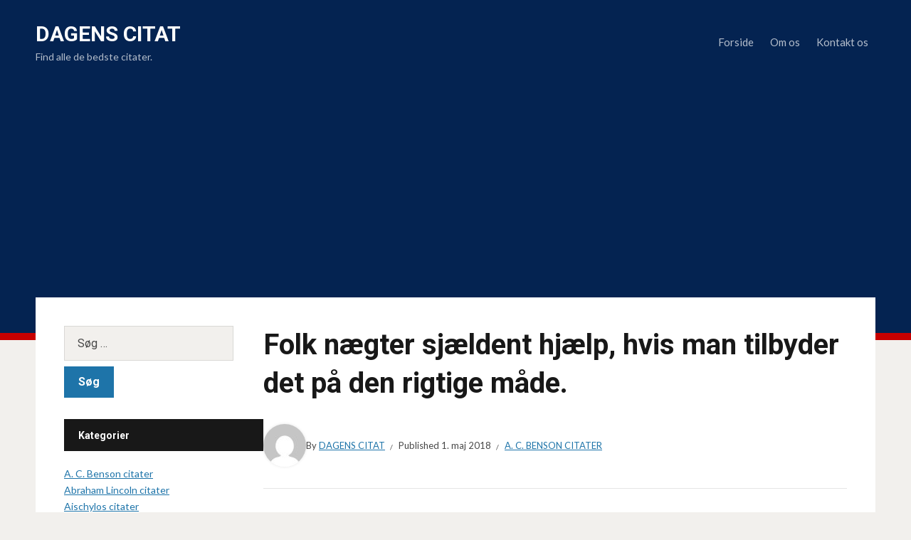

--- FILE ---
content_type: text/html; charset=UTF-8
request_url: https://dagens-citat.dk/folk-naegter-sjaeldent-hjaelp-hvis-man-tilbyder-det-paa-den-rigtige-maade/
body_size: 13789
content:
<!DOCTYPE html>
<html lang="da-DK">
<head>
<meta charset="UTF-8">
<meta http-equiv="X-UA-Compatible" content="IE=edge" />
<meta name="viewport" content="width=device-width, initial-scale=1">
<link rel="profile" href="https://gmpg.org/xfn/11">

<meta name='robots' content='index, follow, max-image-preview:large, max-snippet:-1, max-video-preview:-1' />
	<style>img:is([sizes="auto" i], [sizes^="auto," i]) { contain-intrinsic-size: 3000px 1500px }</style>
	
	<!-- This site is optimized with the Yoast SEO plugin v18.8 - https://yoast.com/wordpress/plugins/seo/ -->
	<title>Folk nægter sjældent hjælp, hvis man tilbyder det på den rigtige måde. - Dagens Citat</title>
	<link rel="canonical" href="https://dagens-citat.dk/folk-naegter-sjaeldent-hjaelp-hvis-man-tilbyder-det-paa-den-rigtige-maade/" />
	<meta property="og:locale" content="da_DK" />
	<meta property="og:type" content="article" />
	<meta property="og:title" content="Folk nægter sjældent hjælp, hvis man tilbyder det på den rigtige måde. - Dagens Citat" />
	<meta property="og:description" content="Folk nægter sjældent hjælp, hvis man tilbyder det på den rigtige måde citat af A. C. Benson" />
	<meta property="og:url" content="https://dagens-citat.dk/folk-naegter-sjaeldent-hjaelp-hvis-man-tilbyder-det-paa-den-rigtige-maade/" />
	<meta property="og:site_name" content="Dagens Citat" />
	<meta property="article:published_time" content="2018-04-30T23:00:15+00:00" />
	<meta property="article:modified_time" content="2018-04-30T21:47:37+00:00" />
	<meta name="twitter:card" content="summary_large_image" />
	<meta name="twitter:image" content="https://dagens-citat.dk/wp-content/uploads/2025/04/dagens-citat.webp" />
	<meta name="twitter:label1" content="Skrevet af" />
	<meta name="twitter:data1" content="Dagens Citat" />
	<script type="application/ld+json" class="yoast-schema-graph">{"@context":"https://schema.org","@graph":[{"@type":"WebSite","@id":"https://dagens-citat.dk/#website","url":"https://dagens-citat.dk/","name":"Dagens Citat","description":"Find alle de bedste citater.","potentialAction":[{"@type":"SearchAction","target":{"@type":"EntryPoint","urlTemplate":"https://dagens-citat.dk/?s={search_term_string}"},"query-input":"required name=search_term_string"}],"inLanguage":"da-DK"},{"@type":"ImageObject","inLanguage":"da-DK","@id":"https://dagens-citat.dk/folk-naegter-sjaeldent-hjaelp-hvis-man-tilbyder-det-paa-den-rigtige-maade/#primaryimage","url":"https://dagens-citat.dk/wp-content/uploads/2025/04/dagens-citat.webp","contentUrl":"https://dagens-citat.dk/wp-content/uploads/2025/04/dagens-citat.webp","width":2080,"height":1500},{"@type":"WebPage","@id":"https://dagens-citat.dk/folk-naegter-sjaeldent-hjaelp-hvis-man-tilbyder-det-paa-den-rigtige-maade/#webpage","url":"https://dagens-citat.dk/folk-naegter-sjaeldent-hjaelp-hvis-man-tilbyder-det-paa-den-rigtige-maade/","name":"Folk nægter sjældent hjælp, hvis man tilbyder det på den rigtige måde. - Dagens Citat","isPartOf":{"@id":"https://dagens-citat.dk/#website"},"primaryImageOfPage":{"@id":"https://dagens-citat.dk/folk-naegter-sjaeldent-hjaelp-hvis-man-tilbyder-det-paa-den-rigtige-maade/#primaryimage"},"datePublished":"2018-04-30T23:00:15+00:00","dateModified":"2018-04-30T21:47:37+00:00","author":{"@id":"https://dagens-citat.dk/#/schema/person/1e91513c63ddd8fed0f8593be058c617"},"breadcrumb":{"@id":"https://dagens-citat.dk/folk-naegter-sjaeldent-hjaelp-hvis-man-tilbyder-det-paa-den-rigtige-maade/#breadcrumb"},"inLanguage":"da-DK","potentialAction":[{"@type":"ReadAction","target":["https://dagens-citat.dk/folk-naegter-sjaeldent-hjaelp-hvis-man-tilbyder-det-paa-den-rigtige-maade/"]}]},{"@type":"BreadcrumbList","@id":"https://dagens-citat.dk/folk-naegter-sjaeldent-hjaelp-hvis-man-tilbyder-det-paa-den-rigtige-maade/#breadcrumb","itemListElement":[{"@type":"ListItem","position":1,"name":"Hjem","item":"https://dagens-citat.dk/"},{"@type":"ListItem","position":2,"name":"Folk nægter sjældent hjælp, hvis man tilbyder det på den rigtige måde."}]},{"@type":"Person","@id":"https://dagens-citat.dk/#/schema/person/1e91513c63ddd8fed0f8593be058c617","name":"Dagens Citat","image":{"@type":"ImageObject","inLanguage":"da-DK","@id":"https://dagens-citat.dk/#/schema/person/image/","url":"https://secure.gravatar.com/avatar/ab1368f021522d7edbe49f7804ef90c1268b1df5c5beedbd8ec385e77da2cedf?s=96&d=mm&r=g","contentUrl":"https://secure.gravatar.com/avatar/ab1368f021522d7edbe49f7804ef90c1268b1df5c5beedbd8ec385e77da2cedf?s=96&d=mm&r=g","caption":"Dagens Citat"},"url":"https://dagens-citat.dk/author/kawzood/"}]}</script>
	<!-- / Yoast SEO plugin. -->


<link rel='dns-prefetch' href='//fonts.googleapis.com' />
<link rel="alternate" type="application/rss+xml" title="Dagens Citat &raquo; Feed" href="https://dagens-citat.dk/feed/" />
<link rel="alternate" type="application/rss+xml" title="Dagens Citat &raquo;-kommentar-feed" href="https://dagens-citat.dk/comments/feed/" />
<link rel="alternate" type="application/rss+xml" title="Dagens Citat &raquo; Folk nægter sjældent hjælp, hvis man tilbyder det på den rigtige måde.-kommentar-feed" href="https://dagens-citat.dk/folk-naegter-sjaeldent-hjaelp-hvis-man-tilbyder-det-paa-den-rigtige-maade/feed/" />
<script type="text/javascript">
/* <![CDATA[ */
window._wpemojiSettings = {"baseUrl":"https:\/\/s.w.org\/images\/core\/emoji\/16.0.1\/72x72\/","ext":".png","svgUrl":"https:\/\/s.w.org\/images\/core\/emoji\/16.0.1\/svg\/","svgExt":".svg","source":{"concatemoji":"https:\/\/dagens-citat.dk\/wp-includes\/js\/wp-emoji-release.min.js?ver=6.8.2"}};
/*! This file is auto-generated */
!function(s,n){var o,i,e;function c(e){try{var t={supportTests:e,timestamp:(new Date).valueOf()};sessionStorage.setItem(o,JSON.stringify(t))}catch(e){}}function p(e,t,n){e.clearRect(0,0,e.canvas.width,e.canvas.height),e.fillText(t,0,0);var t=new Uint32Array(e.getImageData(0,0,e.canvas.width,e.canvas.height).data),a=(e.clearRect(0,0,e.canvas.width,e.canvas.height),e.fillText(n,0,0),new Uint32Array(e.getImageData(0,0,e.canvas.width,e.canvas.height).data));return t.every(function(e,t){return e===a[t]})}function u(e,t){e.clearRect(0,0,e.canvas.width,e.canvas.height),e.fillText(t,0,0);for(var n=e.getImageData(16,16,1,1),a=0;a<n.data.length;a++)if(0!==n.data[a])return!1;return!0}function f(e,t,n,a){switch(t){case"flag":return n(e,"\ud83c\udff3\ufe0f\u200d\u26a7\ufe0f","\ud83c\udff3\ufe0f\u200b\u26a7\ufe0f")?!1:!n(e,"\ud83c\udde8\ud83c\uddf6","\ud83c\udde8\u200b\ud83c\uddf6")&&!n(e,"\ud83c\udff4\udb40\udc67\udb40\udc62\udb40\udc65\udb40\udc6e\udb40\udc67\udb40\udc7f","\ud83c\udff4\u200b\udb40\udc67\u200b\udb40\udc62\u200b\udb40\udc65\u200b\udb40\udc6e\u200b\udb40\udc67\u200b\udb40\udc7f");case"emoji":return!a(e,"\ud83e\udedf")}return!1}function g(e,t,n,a){var r="undefined"!=typeof WorkerGlobalScope&&self instanceof WorkerGlobalScope?new OffscreenCanvas(300,150):s.createElement("canvas"),o=r.getContext("2d",{willReadFrequently:!0}),i=(o.textBaseline="top",o.font="600 32px Arial",{});return e.forEach(function(e){i[e]=t(o,e,n,a)}),i}function t(e){var t=s.createElement("script");t.src=e,t.defer=!0,s.head.appendChild(t)}"undefined"!=typeof Promise&&(o="wpEmojiSettingsSupports",i=["flag","emoji"],n.supports={everything:!0,everythingExceptFlag:!0},e=new Promise(function(e){s.addEventListener("DOMContentLoaded",e,{once:!0})}),new Promise(function(t){var n=function(){try{var e=JSON.parse(sessionStorage.getItem(o));if("object"==typeof e&&"number"==typeof e.timestamp&&(new Date).valueOf()<e.timestamp+604800&&"object"==typeof e.supportTests)return e.supportTests}catch(e){}return null}();if(!n){if("undefined"!=typeof Worker&&"undefined"!=typeof OffscreenCanvas&&"undefined"!=typeof URL&&URL.createObjectURL&&"undefined"!=typeof Blob)try{var e="postMessage("+g.toString()+"("+[JSON.stringify(i),f.toString(),p.toString(),u.toString()].join(",")+"));",a=new Blob([e],{type:"text/javascript"}),r=new Worker(URL.createObjectURL(a),{name:"wpTestEmojiSupports"});return void(r.onmessage=function(e){c(n=e.data),r.terminate(),t(n)})}catch(e){}c(n=g(i,f,p,u))}t(n)}).then(function(e){for(var t in e)n.supports[t]=e[t],n.supports.everything=n.supports.everything&&n.supports[t],"flag"!==t&&(n.supports.everythingExceptFlag=n.supports.everythingExceptFlag&&n.supports[t]);n.supports.everythingExceptFlag=n.supports.everythingExceptFlag&&!n.supports.flag,n.DOMReady=!1,n.readyCallback=function(){n.DOMReady=!0}}).then(function(){return e}).then(function(){var e;n.supports.everything||(n.readyCallback(),(e=n.source||{}).concatemoji?t(e.concatemoji):e.wpemoji&&e.twemoji&&(t(e.twemoji),t(e.wpemoji)))}))}((window,document),window._wpemojiSettings);
/* ]]> */
</script>
<style id='wp-emoji-styles-inline-css' type='text/css'>

	img.wp-smiley, img.emoji {
		display: inline !important;
		border: none !important;
		box-shadow: none !important;
		height: 1em !important;
		width: 1em !important;
		margin: 0 0.07em !important;
		vertical-align: -0.1em !important;
		background: none !important;
		padding: 0 !important;
	}
</style>
<link rel='stylesheet' id='titan-adminbar-styles-css' href='https://dagens-citat.dk/wp-content/plugins/anti-spam/assets/css/admin-bar.css?ver=7.3.5' type='text/css' media='all' />
<link rel='stylesheet' id='edupress-style-css' href='https://dagens-citat.dk/wp-content/themes/edupress/style.css?ver=1.6.4' type='text/css' media='all' />
<link rel='stylesheet' id='edupress-webfonts-css' href='//fonts.googleapis.com/css?family=Lato%3A400%2C400i%2C700%2C700i%7CRoboto%3A400%2C700&#038;subset=latin%2Clatin-ext' type='text/css' media='all' />
<link rel='stylesheet' id='font-awesome-css' href='https://dagens-citat.dk/wp-content/themes/edupress/css/fontawesome.all.min.css?ver=5.15.3' type='text/css' media='all' />
<link rel='stylesheet' id='recent-posts-widget-with-thumbnails-public-style-css' href='https://dagens-citat.dk/wp-content/plugins/recent-posts-widget-with-thumbnails/public.css?ver=7.1.1' type='text/css' media='all' />
<script type="text/javascript" src="https://dagens-citat.dk/wp-includes/js/jquery/jquery.min.js?ver=3.7.1" id="jquery-core-js"></script>
<script type="text/javascript" src="https://dagens-citat.dk/wp-includes/js/jquery/jquery-migrate.min.js?ver=3.4.1" id="jquery-migrate-js"></script>
<script type="text/javascript" src="https://dagens-citat.dk/wp-content/themes/edupress/js/superfish.min.js" id="jquery-superfish-js"></script>
<script type="text/javascript" src="https://dagens-citat.dk/wp-content/themes/edupress/js/jquery.flexslider.js" id="jquery-flexslider-js"></script>
<link rel="https://api.w.org/" href="https://dagens-citat.dk/wp-json/" /><link rel="alternate" title="JSON" type="application/json" href="https://dagens-citat.dk/wp-json/wp/v2/posts/652" /><link rel="EditURI" type="application/rsd+xml" title="RSD" href="https://dagens-citat.dk/xmlrpc.php?rsd" />
<meta name="generator" content="WordPress 6.8.2" />
<link rel='shortlink' href='https://dagens-citat.dk/?p=652' />
<link rel="alternate" title="oEmbed (JSON)" type="application/json+oembed" href="https://dagens-citat.dk/wp-json/oembed/1.0/embed?url=https%3A%2F%2Fdagens-citat.dk%2Ffolk-naegter-sjaeldent-hjaelp-hvis-man-tilbyder-det-paa-den-rigtige-maade%2F" />
<link rel="alternate" title="oEmbed (XML)" type="text/xml+oembed" href="https://dagens-citat.dk/wp-json/oembed/1.0/embed?url=https%3A%2F%2Fdagens-citat.dk%2Ffolk-naegter-sjaeldent-hjaelp-hvis-man-tilbyder-det-paa-den-rigtige-maade%2F&#038;format=xml" />
<!-- Global site tag (gtag.js) - Google Analytics -->
<script async src="https://www.googletagmanager.com/gtag/js?id=UA-80938266-1"></script>
<script>
  window.dataLayer = window.dataLayer || [];
  function gtag(){dataLayer.push(arguments);}
  gtag('js', new Date());

  gtag('config', 'UA-80938266-1');
</script>
<meta name="google-site-verification" content="r5dxxtw9hkJuGHiHlcDsqoo5tTd5l5KP2pnKfSQvDuE" />
<script data-ad-client="ca-pub-7318657650287312" async src="https://pagead2.googlesyndication.com/pagead/js/adsbygoogle.js"></script>
<script async src="https://pagead2.googlesyndication.com/pagead/js/adsbygoogle.js?client=ca-pub-5833058968443593"
     crossorigin="anonymous"></script><link rel="pingback" href="https://dagens-citat.dk/xmlrpc.php">
</head>

<body data-rsssl=1 class="wp-singular post-template-default single single-post postid-652 single-format-standard wp-theme-edupress page-header-default page-sidebar-left">


<div id="container">

	<a class="skip-link screen-reader-text" href="#site-main">Skip to content</a>
	<header class="site-header" role="banner">
	
		<div class="wrapper wrapper-header">

			<div id="site-header-main">
			
				<div class="site-branding">					<p class="site-title"><a href="https://dagens-citat.dk/" rel="home">Dagens Citat</a></p>
					<p class="site-description">Find alle de bedste citater.</p></div><!-- .site-branding -->
			</div><!-- #site-header-main -->

			
			<span id="site-mobile-menu-toggle">
	<button class="site-toggle-anchor">
		<span class="site-toggle-icon site-toggle-icon-open is-visible fas fa-bars"></span>
		<span class="site-toggle-label site-toggle-label-open is-visible">Menu</span>
		<span class="site-toggle-icon site-toggle-icon-close fas fa-bars"></span>
		<span class="site-toggle-label site-toggle-label-close">Menu</span>
	</button><!-- .site-toggle-anchor -->
</span><!-- #site-mobile-menu-toggle --><div id="site-mobile-menu">
	<div class="menu-wrapper">

				<nav class="mobile-menu" aria-label="Mobile Menu">
			<ul id="menu-menu" class="menu"><li id="menu-item-63" class="menu-item menu-item-type-custom menu-item-object-custom menu-item-63"><a href="https://privatudlejning.dk/dagenscitat">Forside</a></li>
<li id="menu-item-436" class="menu-item menu-item-type-post_type menu-item-object-page menu-item-436"><a href="https://dagens-citat.dk/om-os/">Om os</a></li>
<li id="menu-item-439" class="menu-item menu-item-type-post_type menu-item-object-page menu-item-439"><a href="https://dagens-citat.dk/kontakt-os/">Kontakt os</a></li>
</ul>		</nav><!-- .mobile-menu -->
	</div><!-- .menu-wrapper -->
</div><!-- #site-mobile-menu -->

			<div id="site-header-navigation">
	
				<nav id="menu-main">
					<ul id="site-primary-menu" class="large-nav sf-menu"><li class="menu-item menu-item-type-custom menu-item-object-custom menu-item-63"><a href="https://privatudlejning.dk/dagenscitat">Forside</a></li>
<li class="menu-item menu-item-type-post_type menu-item-object-page menu-item-436"><a href="https://dagens-citat.dk/om-os/">Om os</a></li>
<li class="menu-item menu-item-type-post_type menu-item-object-page menu-item-439"><a href="https://dagens-citat.dk/kontakt-os/">Kontakt os</a></li>
</ul>				</nav><!-- #menu-main -->
			
			</div><!-- #site-header-navigation -->
						
		</div><!-- .wrapper .wrapper-header -->

	</header><!-- .site-header -->
	<div id="site-main" class="content-home">

		<div class="wrapper wrapper-main">
		
			<div class="wrapper-frame">
			
				<main id="site-content" class="site-main" role="main">
				
										
					<div class="site-content-wrapper">
	
						
						
<article id="post-652" class="post-652 post type-post status-publish format-standard has-post-thumbnail hentry category-a-c-benson-citater">

	<header class="ilovewp-page-intro ilovewp-page-inner">
		<h1 class="title-page">Folk nægter sjældent hjælp, hvis man tilbyder det på den rigtige måde.</h1>
		<div class="ilovewp-meta-flex">
			<span class="post-meta-gravatar"><img alt='' src='https://secure.gravatar.com/avatar/ab1368f021522d7edbe49f7804ef90c1268b1df5c5beedbd8ec385e77da2cedf?s=60&#038;d=mm&#038;r=g' srcset='https://secure.gravatar.com/avatar/ab1368f021522d7edbe49f7804ef90c1268b1df5c5beedbd8ec385e77da2cedf?s=120&#038;d=mm&#038;r=g 2x' class='avatar avatar-60 photo' height='60' width='60' decoding='async'/></span>
			<p class="post-meta">
				<span class="posted-by">By <a href="https://dagens-citat.dk/author/kawzood/" title="Indlæg af Dagens Citat" rel="author">Dagens Citat</a></span>				<span class="posted-on">Published <time class="entry-date published" datetime="2018-05-01T00:00:15+01:00">1. maj 2018</time></span>				<span class="post-meta-category"><a href="https://dagens-citat.dk/a-c-benson-citater/" rel="category tag">A. C. Benson citater</a></span>			</p><!-- .post-meta -->
		</div><!-- .ilovewp-meta-flex -->

	</header><!-- .ilovewp-page-intro -->

	<div class="post-single">

		<p>Folk nægter sjældent hjælp, hvis man tilbyder det på den rigtige måde citat af A. C. Benson</p>

	</div><!-- .post-single -->

	
	
</article><!-- #post-652 --><div class="post-navigation"><div class="site-post-nav-item site-post-nav-prev"><span class="post-navigation-label">Previous Article</span><a href="https://dagens-citat.dk/store-maend-er-som-oerne-og-bygger-deres-rede-paa-ensomhed/" rel="prev">Store mænd er som ørne, og bygger deres rede på ensomhed</a></div><!-- .site-post-nav-item --><div class="site-post-nav-item site-post-nav-next"><span class="post-navigation-label">Next Article</span><a href="https://dagens-citat.dk/tilgivelse-er-en-sjov-ting-det-varmer-hjertet-og-koeler-stinget/" rel="next">Tilgivelse er en sjov ting. Det varmer hjertet og køler stinget</a></div><!-- .site-post-nav-item --></div><!-- .post-navigation -->
<div id="comments" class="comments-area">

	
	
	
		<div id="respond" class="comment-respond">
		<h3 id="reply-title" class="comment-reply-title">Skriv et svar <small><a rel="nofollow" id="cancel-comment-reply-link" href="/folk-naegter-sjaeldent-hjaelp-hvis-man-tilbyder-det-paa-den-rigtige-maade/#respond" style="display:none;">Annuller svar</a></small></h3><form action="https://dagens-citat.dk/wp-comments-post.php" method="post" id="commentform" class="comment-form"><p class="comment-notes"><span id="email-notes">Din e-mailadresse vil ikke blive publiceret.</span> <span class="required-field-message">Krævede felter er markeret med <span class="required">*</span></span></p><p class="comment-form-comment"><label for="comment">Kommentar <span class="required">*</span></label> <textarea id="comment" name="comment" cols="45" rows="8" maxlength="65525" required></textarea></p><p class="comment-form-author"><label for="author">Navn <span class="required">*</span></label> <input id="author" name="author" type="text" value="" size="30" maxlength="245" autocomplete="name" required /></p>
<p class="comment-form-email"><label for="email">E-mail <span class="required">*</span></label> <input id="email" name="email" type="email" value="" size="30" maxlength="100" aria-describedby="email-notes" autocomplete="email" required /></p>
<p class="comment-form-url"><label for="url">Websted</label> <input id="url" name="url" type="url" value="" size="30" maxlength="200" autocomplete="url" /></p>
<p class="form-submit"><input name="submit" type="submit" id="submit" class="submit" value="Send kommentar" /> <input type='hidden' name='comment_post_ID' value='652' id='comment_post_ID' />
<input type='hidden' name='comment_parent' id='comment_parent' value='0' />
</p><!-- Anti-spam plugin wordpress.org/plugins/anti-spam/ --><div class="wantispam-required-fields"><input type="hidden" name="wantispam_t" class="wantispam-control wantispam-control-t" value="1768572132" /><div class="wantispam-group wantispam-group-q" style="clear: both;">
					<label>Current ye@r <span class="required">*</span></label>
					<input type="hidden" name="wantispam_a" class="wantispam-control wantispam-control-a" value="2026" />
					<input type="text" name="wantispam_q" class="wantispam-control wantispam-control-q" value="7.3.5" autocomplete="off" />
				  </div>
<div class="wantispam-group wantispam-group-e" style="display: none;">
					<label>Leave this field empty</label>
					<input type="text" name="wantispam_e_email_url_website" class="wantispam-control wantispam-control-e" value="" autocomplete="off" />
				  </div>
</div><!--\End Anti-spam plugin --></form>	</div><!-- #respond -->
	
</div><!-- #comments -->
						
					</div><!-- .site-content-wrapper -->
					
									
				</main><!-- #site-content -->
				
				<aside id="site-aside" role="complementary">

	<div class="site-aside-wrapper">
	
		<div id="search-2" class="widget widget_search"><form role="search" method="get" class="search-form" action="https://dagens-citat.dk/">
				<label>
					<span class="screen-reader-text">Søg efter:</span>
					<input type="search" class="search-field" placeholder="Søg &hellip;" value="" name="s" />
				</label>
				<input type="submit" class="search-submit" value="Søg" />
			</form></div><div id="categories-3" class="widget widget_categories"><p class="widget-title">Kategorier</p>
			<ul>
					<li class="cat-item cat-item-257"><a href="https://dagens-citat.dk/a-c-benson-citater/">A. C. Benson citater</a>
</li>
	<li class="cat-item cat-item-502"><a href="https://dagens-citat.dk/abraham-lincoln-citater/">Abraham Lincoln citater</a>
</li>
	<li class="cat-item cat-item-337"><a href="https://dagens-citat.dk/aischylos-citater/">Aischylos citater</a>
</li>
	<li class="cat-item cat-item-303"><a href="https://dagens-citat.dk/aldous-huxley-citater/">Aldous Huxley citater</a>
</li>
	<li class="cat-item cat-item-483"><a href="https://dagens-citat.dk/alex-morritt/">Alex Morritt</a>
</li>
	<li class="cat-item cat-item-271"><a href="https://dagens-citat.dk/alexander-the-great/">Alexander The Great</a>
</li>
	<li class="cat-item cat-item-397"><a href="https://dagens-citat.dk/alfred-eisenstaedt-citater/">Alfred Eisenstaedt citater</a>
</li>
	<li class="cat-item cat-item-248"><a href="https://dagens-citat.dk/alfred-whitney-griswold-citater/">Alfred Whitney Griswold citater</a>
</li>
	<li class="cat-item cat-item-325"><a href="https://dagens-citat.dk/andre-gide-citater/">Andre Gide citater</a>
</li>
	<li class="cat-item cat-item-250"><a href="https://dagens-citat.dk/andy-warhol-citater/">Andy Warhol citater</a>
</li>
	<li class="cat-item cat-item-334"><a href="https://dagens-citat.dk/ann-landers-citater/">Ann Landers citater</a>
</li>
	<li class="cat-item cat-item-212"><a href="https://dagens-citat.dk/aristoteles-citater/">Aristoteles citater</a>
</li>
	<li class="cat-item cat-item-365"><a href="https://dagens-citat.dk/aristoteles-onassis/">Aristoteles Onassis</a>
</li>
	<li class="cat-item cat-item-256"><a href="https://dagens-citat.dk/arthur-schopenhauer-citater/">Arthur Schopenhauer citater</a>
</li>
	<li class="cat-item cat-item-485"><a href="https://dagens-citat.dk/auliq-ice-citater/">Auliq Ice citater</a>
</li>
	<li class="cat-item cat-item-328"><a href="https://dagens-citat.dk/ayn-rand-citater/">Ayn Rand citater</a>
</li>
	<li class="cat-item cat-item-358"><a href="https://dagens-citat.dk/aegteskabs-citater/">Ægteskabs citater</a>
</li>
	<li class="cat-item cat-item-361"><a href="https://dagens-citat.dk/barbara-de-angelis-citater/">Barbara De Angelis citater</a>
</li>
	<li class="cat-item cat-item-211"><a href="https://dagens-citat.dk/benjamin-franklin-citater/">Benjamin Franklin citater</a>
</li>
	<li class="cat-item cat-item-215"><a href="https://dagens-citat.dk/benny-andersen-citater/">Benny Andersen citater</a>
</li>
	<li class="cat-item cat-item-495"><a href="https://dagens-citat.dk/bent-fabricius-bjerre-citater/">Bent Fabricius Bjerre citater</a>
</li>
	<li class="cat-item cat-item-327"><a href="https://dagens-citat.dk/bertrand-russell-citater/">Bertrand Russell citater</a>
</li>
	<li class="cat-item cat-item-407"><a href="https://dagens-citat.dk/blaise-pascal-citater/">Blaise Pascal citater</a>
</li>
	<li class="cat-item cat-item-177"><a href="https://dagens-citat.dk/blinkende-lygter-citater/">Blinkende lygter citater</a>
</li>
	<li class="cat-item cat-item-236"><a href="https://dagens-citat.dk/boksning-citater/">Boksning citater</a>
</li>
	<li class="cat-item cat-item-499"><a href="https://dagens-citat.dk/bonnie-blair-citater/">Bonnie Blair citater</a>
</li>
	<li class="cat-item cat-item-28"><a href="https://dagens-citat.dk/bryllups-citater/">Bryllups citater</a>
</li>
	<li class="cat-item cat-item-349"><a href="https://dagens-citat.dk/carl-jung-citater/">Carl Jung citater</a>
</li>
	<li class="cat-item cat-item-284"><a href="https://dagens-citat.dk/carl-sandburg-citater/">Carl Sandburg citater</a>
</li>
	<li class="cat-item cat-item-413"><a href="https://dagens-citat.dk/carlos-castaneda-citater/">Carlos Castaneda citater</a>
</li>
	<li class="cat-item cat-item-318"><a href="https://dagens-citat.dk/charles-baudelaire-citater/">Charles Baudelaire citater</a>
</li>
	<li class="cat-item cat-item-371"><a href="https://dagens-citat.dk/charles-eames-citater/">Charles Eames citater</a>
</li>
	<li class="cat-item cat-item-230"><a href="https://dagens-citat.dk/charles-r-brown-citater/">Charles R. Brown citater</a>
</li>
	<li class="cat-item cat-item-227"><a href="https://dagens-citat.dk/christopher-paolini-citater/">Christopher Paolini citater</a>
</li>
	<li class="cat-item cat-item-270"><a href="https://dagens-citat.dk/citat-af-mencius/">Citat af Mencius</a>
</li>
	<li class="cat-item cat-item-380"><a href="https://dagens-citat.dk/citat-om-broedre/">Citat om brødre</a>
</li>
	<li class="cat-item cat-item-443"><a href="https://dagens-citat.dk/citat-om-hjertet/">Citat om hjertet</a>
</li>
	<li class="cat-item cat-item-4"><a href="https://dagens-citat.dk/citat-om-livet/">Citat om livet</a>
</li>
	<li class="cat-item cat-item-376"><a href="https://dagens-citat.dk/citat-om-retfaerdighed/">Citat om retfærdighed</a>
</li>
	<li class="cat-item cat-item-383"><a href="https://dagens-citat.dk/citat-om-teknologi/">Citat om teknologi</a>
</li>
	<li class="cat-item cat-item-153"><a href="https://dagens-citat.dk/citater-af-albert-einstein/">Citater af Albert Einstein</a>
</li>
	<li class="cat-item cat-item-196"><a href="https://dagens-citat.dk/citater-af-albert-schweizer/">Citater af Albert Schweizer</a>
</li>
	<li class="cat-item cat-item-97"><a href="https://dagens-citat.dk/citater-af-andy-rooney/">Citater af Andy rooney</a>
</li>
	<li class="cat-item cat-item-168"><a href="https://dagens-citat.dk/citater-af-anker-joergensen/">Citater af Anker Jørgensen</a>
</li>
	<li class="cat-item cat-item-161"><a href="https://dagens-citat.dk/citater-af-aristoteles/">Citater af Aristoteles</a>
</li>
	<li class="cat-item cat-item-170"><a href="https://dagens-citat.dk/citater-af-arnold-schwarzenegger/">Citater af Arnold Schwarzenegger</a>
</li>
	<li class="cat-item cat-item-511"><a href="https://dagens-citat.dk/citater-af-beyonce/">Citater af Beyoncé</a>
</li>
	<li class="cat-item cat-item-165"><a href="https://dagens-citat.dk/citater-af-bob-marley/">Citater af Bob Marley</a>
</li>
	<li class="cat-item cat-item-180"><a href="https://dagens-citat.dk/citater-af-buddha/">Citater af Buddha</a>
</li>
	<li class="cat-item cat-item-87"><a href="https://dagens-citat.dk/citater-af-carl-reiner/">Citater af Carl Reiner</a>
</li>
	<li class="cat-item cat-item-216"><a href="https://dagens-citat.dk/citater-af-claudia-cardinale/">Citater af Claudia Cardinale</a>
</li>
	<li class="cat-item cat-item-214"><a href="https://dagens-citat.dk/citater-af-colette/">Citater af Colette</a>
</li>
	<li class="cat-item cat-item-362"><a href="https://dagens-citat.dk/citater-af-confucius/">Citater af Confucius</a>
</li>
	<li class="cat-item cat-item-184"><a href="https://dagens-citat.dk/citater-af-dalai-lama/">Citater af Dalai Lama</a>
</li>
	<li class="cat-item cat-item-58"><a href="https://dagens-citat.dk/citater-af-dan-turell/">Citater af Dan Turell</a>
</li>
	<li class="cat-item cat-item-178"><a href="https://dagens-citat.dk/citater-af-donald-trump/">Citater af Donald Trump</a>
</li>
	<li class="cat-item cat-item-387"><a href="https://dagens-citat.dk/citater-af-dr-seuss/">Citater af Dr. Seuss</a>
</li>
	<li class="cat-item cat-item-205"><a href="https://dagens-citat.dk/citater-af-elbert-hubbard/">Citater af Elbert Hubbard</a>
</li>
	<li class="cat-item cat-item-255"><a href="https://dagens-citat.dk/citater-af-eleanor-roosevelt/">Citater af Eleanor Roosevelt</a>
</li>
	<li class="cat-item cat-item-185"><a href="https://dagens-citat.dk/citater-af-elsa-gress/">Citater af Elsa Gress</a>
</li>
	<li class="cat-item cat-item-200"><a href="https://dagens-citat.dk/citater-af-erma-bombeck/">Citater af Erma Bombeck</a>
</li>
	<li class="cat-item cat-item-188"><a href="https://dagens-citat.dk/citater-af-frank-mckinney-hubbard/">Citater af Frank McKinney Hubbard</a>
</li>
	<li class="cat-item cat-item-77"><a href="https://dagens-citat.dk/citater-af-gandhi/">Citater af Gandhi</a>
</li>
	<li class="cat-item cat-item-182"><a href="https://dagens-citat.dk/citater-af-garfield/">Citater af Garfield</a>
</li>
	<li class="cat-item cat-item-204"><a href="https://dagens-citat.dk/citater-af-george-bernard-shaw/">Citater af George Bernard Shaw</a>
</li>
	<li class="cat-item cat-item-189"><a href="https://dagens-citat.dk/citater-af-grisling/">Citater af Grisling</a>
</li>
	<li class="cat-item cat-item-65"><a href="https://dagens-citat.dk/citater-af-h-m-dronning-margrethe/">Citater af H.M. Dronning Margrethe</a>
</li>
	<li class="cat-item cat-item-36"><a href="https://dagens-citat.dk/citater-af-halfdan-rasmussen/">Citater af Halfdan Rasmussen</a>
</li>
	<li class="cat-item cat-item-199"><a href="https://dagens-citat.dk/citater-af-harold-wilson/">Citater af Harold Wilson</a>
</li>
	<li class="cat-item cat-item-179"><a href="https://dagens-citat.dk/citater-af-homer-simpson/">Citater af Homer Simpson</a>
</li>
	<li class="cat-item cat-item-129"><a href="https://dagens-citat.dk/citater-af-hugh-prather/">Citater af Hugh Prather</a>
</li>
	<li class="cat-item cat-item-326"><a href="https://dagens-citat.dk/citater-af-jamal-najmi/">Citater af Jamal Najmi</a>
</li>
	<li class="cat-item cat-item-146"><a href="https://dagens-citat.dk/citater-af-jane-fonda/">Citater af Jane Fonda</a>
</li>
	<li class="cat-item cat-item-118"><a href="https://dagens-citat.dk/citater-af-jean-de-la-bruyere/">Citater af Jean de la Bruyère</a>
</li>
	<li class="cat-item cat-item-203"><a href="https://dagens-citat.dk/citater-af-jean-jacques-rousseau/">Citater af Jean-Jacques Rousseau</a>
</li>
	<li class="cat-item cat-item-421"><a href="https://dagens-citat.dk/citater-af-jennifer-lopez/">Citater af Jennifer Lopez</a>
</li>
	<li class="cat-item cat-item-107"><a href="https://dagens-citat.dk/citater-af-jet-li/">Citater af Jet Li</a>
</li>
	<li class="cat-item cat-item-157"><a href="https://dagens-citat.dk/citater-af-jim-butcher/">Citater af Jim Butcher</a>
</li>
	<li class="cat-item cat-item-198"><a href="https://dagens-citat.dk/citater-af-johann-nestroy/">Citater af Johann Nestroy</a>
</li>
	<li class="cat-item cat-item-391"><a href="https://dagens-citat.dk/citater-af-johann-wolfgang-von-goethe/">Citater af Johann Wolfgang von Goethe</a>
</li>
	<li class="cat-item cat-item-187"><a href="https://dagens-citat.dk/citater-af-josh-billings/">Citater af Josh Billings</a>
</li>
	<li class="cat-item cat-item-142"><a href="https://dagens-citat.dk/citater-af-karen-blixen/">Citater af Karen Blixen</a>
</li>
	<li class="cat-item cat-item-135"><a href="https://dagens-citat.dk/citater-af-khalil-gibran/">Citater af Khalil Gibran</a>
</li>
	<li class="cat-item cat-item-60"><a href="https://dagens-citat.dk/citater-af-kim-larsen/">Citater af Kim Larsen</a>
</li>
	<li class="cat-item cat-item-70"><a href="https://dagens-citat.dk/citater-af-klaus-rifbjerg/">Citater af Klaus Rifbjerg</a>
</li>
	<li class="cat-item cat-item-458"><a href="https://dagens-citat.dk/citater-af-leonardo-dicaprio/">Citater af Leonardo DiCaprio</a>
</li>
	<li class="cat-item cat-item-191"><a href="https://dagens-citat.dk/citater-af-margaret-mead/">Citater af Margaret Mead</a>
</li>
	<li class="cat-item cat-item-183"><a href="https://dagens-citat.dk/citater-af-mogens-glistrup/">Citater af Mogens Glistrup</a>
</li>
	<li class="cat-item cat-item-509"><a href="https://dagens-citat.dk/citater-af-muhammad-ali/">Citater af Muhammad Ali</a>
</li>
	<li class="cat-item cat-item-240"><a href="https://dagens-citat.dk/citater-af-onkel-stewart/">Citater af Onkel Stewart</a>
</li>
	<li class="cat-item cat-item-193"><a href="https://dagens-citat.dk/citater-af-oscar-levant/">Citater af Oscar Levant</a>
</li>
	<li class="cat-item cat-item-210"><a href="https://dagens-citat.dk/citater-af-oscar-wilde/">Citater af Oscar Wilde</a>
</li>
	<li class="cat-item cat-item-54"><a href="https://dagens-citat.dk/citater-af-ove-sprogoee/">Citater af Ove Sprogøe</a>
</li>
	<li class="cat-item cat-item-425"><a href="https://dagens-citat.dk/citater-af-pele/">Citater af Pele</a>
</li>
	<li class="cat-item cat-item-109"><a href="https://dagens-citat.dk/citater-af-pierre-corneille/">Citater af Pierre Corneille</a>
</li>
	<li class="cat-item cat-item-63"><a href="https://dagens-citat.dk/citater-af-poul-henningsen/">Citater af Poul Henningsen</a>
</li>
	<li class="cat-item cat-item-492"><a href="https://dagens-citat.dk/citater-af-rasmus-paludan/">Citater af Rasmus Paludan</a>
</li>
	<li class="cat-item cat-item-181"><a href="https://dagens-citat.dk/citater-af-rasmus-seebach/">Citater af Rasmus Seebach</a>
</li>
	<li class="cat-item cat-item-201"><a href="https://dagens-citat.dk/citater-af-red-skelton/">Citater af Red Skelton</a>
</li>
	<li class="cat-item cat-item-206"><a href="https://dagens-citat.dk/citater-af-robin-williams/">Citater af Robin Williams</a>
</li>
	<li class="cat-item cat-item-95"><a href="https://dagens-citat.dk/citater-af-roger-miller/">Citater af Roger Miller</a>
</li>
	<li class="cat-item cat-item-83"><a href="https://dagens-citat.dk/citater-af-serena-williams/">Citater af Serena Williams</a>
</li>
	<li class="cat-item cat-item-242"><a href="https://dagens-citat.dk/citater-af-shakespeare/">Citater af Shakespeare</a>
</li>
	<li class="cat-item cat-item-235"><a href="https://dagens-citat.dk/citater-af-sokrates/">Citater af Sokrates</a>
</li>
	<li class="cat-item cat-item-186"><a href="https://dagens-citat.dk/citater-af-steve-jobs/">Citater af Steve Jobs</a>
</li>
	<li class="cat-item cat-item-195"><a href="https://dagens-citat.dk/citater-af-suzanne-broegger/">Citater af Suzanne Brøgger</a>
</li>
	<li class="cat-item cat-item-119"><a href="https://dagens-citat.dk/citater-af-thornton-wilder/">Citater af Thornton Wilder</a>
</li>
	<li class="cat-item cat-item-91"><a href="https://dagens-citat.dk/citater-af-victor-borge/">Citater af Victor Borge</a>
</li>
	<li class="cat-item cat-item-208"><a href="https://dagens-citat.dk/citater-af-victor-hugo/">Citater af Victor Hugo</a>
</li>
	<li class="cat-item cat-item-192"><a href="https://dagens-citat.dk/citater-af-winston-churchill/">Citater af Winston Churchill</a>
</li>
	<li class="cat-item cat-item-394"><a href="https://dagens-citat.dk/citater-om-alkohol/">Citater om alkohol</a>
</li>
	<li class="cat-item cat-item-19"><a href="https://dagens-citat.dk/citater-om-arbejde/">Citater om arbejde</a>
</li>
	<li class="cat-item cat-item-406"><a href="https://dagens-citat.dk/citater-om-at-elske/">Citater om at elske</a>
</li>
	<li class="cat-item cat-item-374"><a href="https://dagens-citat.dk/citater-om-bedrageri/">Citater om bedrageri</a>
</li>
	<li class="cat-item cat-item-319"><a href="https://dagens-citat.dk/citater-om-bekymring/">Citater om bekymring</a>
</li>
	<li class="cat-item cat-item-352"><a href="https://dagens-citat.dk/citater-om-billeder/">Citater om billeder</a>
</li>
	<li class="cat-item cat-item-388"><a href="https://dagens-citat.dk/citater-om-boern/">Citater om børn</a>
</li>
	<li class="cat-item cat-item-372"><a href="https://dagens-citat.dk/citater-om-design/">Citater om design</a>
</li>
	<li class="cat-item cat-item-289"><a href="https://dagens-citat.dk/citater-om-doeden/">Citater om døden</a>
</li>
	<li class="cat-item cat-item-312"><a href="https://dagens-citat.dk/citater-om-dyr/">Citater om dyr</a>
</li>
	<li class="cat-item cat-item-158"><a href="https://dagens-citat.dk/citater-om-familie/">Citater om familie</a>
</li>
	<li class="cat-item cat-item-369"><a href="https://dagens-citat.dk/citater-om-fejl/">Citater om fejl</a>
</li>
	<li class="cat-item cat-item-350"><a href="https://dagens-citat.dk/citater-om-fordoemmelse/">Citater om Fordømmelse</a>
</li>
	<li class="cat-item cat-item-364"><a href="https://dagens-citat.dk/citater-om-formaal/">Citater om formål</a>
</li>
	<li class="cat-item cat-item-440"><a href="https://dagens-citat.dk/citater-om-forskrning/">Citater om forskrning</a>
</li>
	<li class="cat-item cat-item-360"><a href="https://dagens-citat.dk/citater-om-fortiden/">Citater om fortiden</a>
</li>
	<li class="cat-item cat-item-398"><a href="https://dagens-citat.dk/citater-om-fotografi/">Citater om fotografi</a>
</li>
	<li class="cat-item cat-item-301"><a href="https://dagens-citat.dk/citater-om-fraekhed/">Citater om frækhed</a>
</li>
	<li class="cat-item cat-item-378"><a href="https://dagens-citat.dk/citater-om-fred/">Citater om fred</a>
</li>
	<li class="cat-item cat-item-459"><a href="https://dagens-citat.dk/citater-om-glaede/">Citater om glæde</a>
</li>
	<li class="cat-item cat-item-339"><a href="https://dagens-citat.dk/citater-om-haab/">Citater om håb</a>
</li>
	<li class="cat-item cat-item-254"><a href="https://dagens-citat.dk/citater-om-inspiration/">Citater om inspiration</a>
</li>
	<li class="cat-item cat-item-348"><a href="https://dagens-citat.dk/citater-om-intelligens/">Citater om intelligens</a>
</li>
	<li class="cat-item cat-item-396"><a href="https://dagens-citat.dk/citater-om-jorden/">Citater om jorden</a>
</li>
	<li class="cat-item cat-item-5"><a href="https://dagens-citat.dk/citater-om-kaerlighed/">Citater om kærlighed</a>
</li>
	<li class="cat-item cat-item-507"><a href="https://dagens-citat.dk/citater-om-kedsomhed/">Citater om kedsomhed</a>
</li>
	<li class="cat-item cat-item-408"><a href="https://dagens-citat.dk/citater-om-klogskab/">Citater om klogskab</a>
</li>
	<li class="cat-item cat-item-302"><a href="https://dagens-citat.dk/citater-om-krig/">Citater om krig</a>
</li>
	<li class="cat-item cat-item-308"><a href="https://dagens-citat.dk/citater-om-kunst/">Citater om kunst</a>
</li>
	<li class="cat-item cat-item-207"><a href="https://dagens-citat.dk/citater-om-kvinder/">Citater om kvinder</a>
</li>
	<li class="cat-item cat-item-291"><a href="https://dagens-citat.dk/citater-om-love/">Citater om love</a>
</li>
	<li class="cat-item cat-item-160"><a href="https://dagens-citat.dk/citater-om-lykke/">Citater om Lykke</a>
</li>
	<li class="cat-item cat-item-141"><a href="https://dagens-citat.dk/citater-om-maend/">Citater om mænd</a>
</li>
	<li class="cat-item cat-item-324"><a href="https://dagens-citat.dk/citater-om-mennesker/">Citater om mennesker</a>
</li>
	<li class="cat-item cat-item-209"><a href="https://dagens-citat.dk/citater-om-mode/">Citater om mode</a>
</li>
	<li class="cat-item cat-item-304"><a href="https://dagens-citat.dk/citater-om-planeter/">Citater om planeter</a>
</li>
	<li class="cat-item cat-item-267"><a href="https://dagens-citat.dk/citater-om-politikere/">Citater om politikere</a>
</li>
	<li class="cat-item cat-item-321"><a href="https://dagens-citat.dk/citater-om-raad/">Citater om råd</a>
</li>
	<li class="cat-item cat-item-356"><a href="https://dagens-citat.dk/citater-om-raseri/">Citater om raseri</a>
</li>
	<li class="cat-item cat-item-294"><a href="https://dagens-citat.dk/citater-om-rejse/">Citater om rejse</a>
</li>
	<li class="cat-item cat-item-390"><a href="https://dagens-citat.dk/citater-om-rigdom/">Citater om rigdom</a>
</li>
	<li class="cat-item cat-item-363"><a href="https://dagens-citat.dk/citater-om-sandhed/">Citater om sandhed</a>
</li>
	<li class="cat-item cat-item-353"><a href="https://dagens-citat.dk/citater-om-skaebne/">Citater om skæbne</a>
</li>
	<li class="cat-item cat-item-457"><a href="https://dagens-citat.dk/citater-om-stoffer/">Citater om stoffer</a>
</li>
	<li class="cat-item cat-item-268"><a href="https://dagens-citat.dk/citater-om-succes/">Citater om succes</a>
</li>
	<li class="cat-item cat-item-455"><a href="https://dagens-citat.dk/citater-om-talent/">Citater om talent</a>
</li>
	<li class="cat-item cat-item-401"><a href="https://dagens-citat.dk/citater-om-taalmodighed/">Citater om tålmodighed</a>
</li>
	<li class="cat-item cat-item-246"><a href="https://dagens-citat.dk/citater-om-tanker/">Citater om tanker</a>
</li>
	<li class="cat-item cat-item-314"><a href="https://dagens-citat.dk/citater-om-tilgivelse/">Citater om tilgivelse</a>
</li>
	<li class="cat-item cat-item-422"><a href="https://dagens-citat.dk/citater-om-tvivl/">Citater om tvivl</a>
</li>
	<li class="cat-item cat-item-454"><a href="https://dagens-citat.dk/citater-om-valg/">Citater om valg</a>
</li>
	<li class="cat-item cat-item-219"><a href="https://dagens-citat.dk/citater-om-vejret/">Citater om vejret</a>
</li>
	<li class="cat-item cat-item-9"><a href="https://dagens-citat.dk/citater-om-venskab/">Citater om venskab</a>
</li>
	<li class="cat-item cat-item-299"><a href="https://dagens-citat.dk/citater-om-viden/">Citater om viden</a>
</li>
	<li class="cat-item cat-item-261"><a href="https://dagens-citat.dk/citater-om-visdom/">Citater om visdom</a>
</li>
	<li class="cat-item cat-item-412"><a href="https://dagens-citat.dk/citater-om-vision/">Citater om vision</a>
</li>
	<li class="cat-item cat-item-323"><a href="https://dagens-citat.dk/clint-eastwood-citater/">Clint Eastwood citater</a>
</li>
	<li class="cat-item cat-item-389"><a href="https://dagens-citat.dk/coco-chanel-citater/">Coco Chanel citater</a>
</li>
	<li class="cat-item cat-item-300"><a href="https://dagens-citat.dk/confucius-citater/">Confucius citater</a>
</li>
	<li class="cat-item cat-item-1"><a href="https://dagens-citat.dk/dagens-citat/">Dagens Citat</a>
</li>
	<li class="cat-item cat-item-11"><a href="https://dagens-citat.dk/danske-citater/">Danske citater</a>
</li>
	<li class="cat-item cat-item-218"><a href="https://dagens-citat.dk/diane-von-furstenberg-citater/">Diane Von Furstenberg citater</a>
</li>
	<li class="cat-item cat-item-354"><a href="https://dagens-citat.dk/douglas-adams-citater/">Douglas Adams citater</a>
</li>
	<li class="cat-item cat-item-221"><a href="https://dagens-citat.dk/droemme-citater/">Drømme citater</a>
</li>
	<li class="cat-item cat-item-277"><a href="https://dagens-citat.dk/e-m-forster-citater-2/">E. M. Forster citater</a>
</li>
	<li class="cat-item cat-item-435"><a href="https://dagens-citat.dk/edgar-allan-poe-citater/">Edgar Allan Poe citater</a>
</li>
	<li class="cat-item cat-item-286"><a href="https://dagens-citat.dk/edith-wharton-citater/">Edith Wharton citater</a>
</li>
	<li class="cat-item cat-item-368"><a href="https://dagens-citat.dk/edmund-burke-citater/">Edmund Burke citater</a>
</li>
	<li class="cat-item cat-item-382"><a href="https://dagens-citat.dk/edward-teller-citater/">Edward Teller citater</a>
</li>
	<li class="cat-item cat-item-307"><a href="https://dagens-citat.dk/egon-schiele-citater/">Egon Schiele citater</a>
</li>
	<li class="cat-item cat-item-251"><a href="https://dagens-citat.dk/elbert-hubbard-citater/">Elbert Hubbard citater</a>
</li>
	<li class="cat-item cat-item-496"><a href="https://dagens-citat.dk/elizabeth-cady-stanton-citater/">Elizabeth Cady Stanton citater</a>
</li>
	<li class="cat-item cat-item-359"><a href="https://dagens-citat.dk/elizabeth-i-citater/">Elizabeth I citater</a>
</li>
	<li class="cat-item cat-item-223"><a href="https://dagens-citat.dk/elon-musk-citater/">Elon Musk citater</a>
</li>
	<li class="cat-item cat-item-333"><a href="https://dagens-citat.dk/emma-goldman-citater/">Emma Goldman citater</a>
</li>
	<li class="cat-item cat-item-449"><a href="https://dagens-citat.dk/emma-stone-citater/">Emma Stone citater</a>
</li>
	<li class="cat-item cat-item-344"><a href="https://dagens-citat.dk/epictetus-citater/">Epictetus citater</a>
</li>
	<li class="cat-item cat-item-504"><a href="https://dagens-citat.dk/ernest-hemingway-citater/">Ernest Hemingway citater</a>
</li>
	<li class="cat-item cat-item-490"><a href="https://dagens-citat.dk/fastelavns-citater/">Fastelavns citater</a>
</li>
	<li class="cat-item cat-item-239"><a href="https://dagens-citat.dk/film-citater/">Film citater</a>
</li>
	<li class="cat-item cat-item-386"><a href="https://dagens-citat.dk/finley-peter-dunne-citater/">Finley Peter Dunne citater</a>
</li>
	<li class="cat-item cat-item-346"><a href="https://dagens-citat.dk/folke-bernadotte-citater/">Folke Bernadotte citater</a>
</li>
	<li class="cat-item cat-item-229"><a href="https://dagens-citat.dk/foraars-citater/">Forårs citater</a>
</li>
	<li class="cat-item cat-item-366"><a href="https://dagens-citat.dk/forretnings-citater/">Forretnings citater</a>
</li>
	<li class="cat-item cat-item-260"><a href="https://dagens-citat.dk/francis-bacon-citater/">Francis Bacon citater</a>
</li>
	<li class="cat-item cat-item-316"><a href="https://dagens-citat.dk/francis-of-assisi-citater/">Francis of Assisi citater</a>
</li>
	<li class="cat-item cat-item-489"><a href="https://dagens-citat.dk/francois-de-voltaire-citater/">Francois de Voltaire citater</a>
</li>
	<li class="cat-item cat-item-338"><a href="https://dagens-citat.dk/francois-rabelais-citater/">Francois Rabelais citater</a>
</li>
	<li class="cat-item cat-item-320"><a href="https://dagens-citat.dk/frokost-citater/">Frokost citater</a>
</li>
	<li class="cat-item cat-item-521"><a href="https://dagens-citat.dk/gamel-danske-ordsprog/">Gamel danske ordsprog</a>
</li>
	<li class="cat-item cat-item-498"><a href="https://dagens-citat.dk/george-lorimer-citater/">George Lorimer citater</a>
</li>
	<li class="cat-item cat-item-311"><a href="https://dagens-citat.dk/george-orwell/">George Orwell</a>
</li>
	<li class="cat-item cat-item-411"><a href="https://dagens-citat.dk/george-washington-carver-citater/">George Washington Carver citater</a>
</li>
	<li class="cat-item cat-item-453"><a href="https://dagens-citat.dk/george-will-citater/">George Will citater</a>
</li>
	<li class="cat-item cat-item-296"><a href="https://dagens-citat.dk/gilbert-k-chesterton/">Gilbert K. Chesterton</a>
</li>
	<li class="cat-item cat-item-273"><a href="https://dagens-citat.dk/gilbert-parker-citater/">Gilbert Parker citater</a>
</li>
	<li class="cat-item cat-item-222"><a href="https://dagens-citat.dk/gino-cervi-citater/">Gino Cervi citater</a>
</li>
	<li class="cat-item cat-item-18"><a href="https://dagens-citat.dk/h-c-andersen-citater/">H. C. Andersen citater</a>
</li>
	<li class="cat-item cat-item-313"><a href="https://dagens-citat.dk/hannah-arendt-citater/">Hannah Arendt citater</a>
</li>
	<li class="cat-item cat-item-263"><a href="https://dagens-citat.dk/harry-s-truman-citater/">Harry S Truman citater</a>
</li>
	<li class="cat-item cat-item-370"><a href="https://dagens-citat.dk/helen-keller-citater/">Helen Keller citater</a>
</li>
	<li class="cat-item cat-item-332"><a href="https://dagens-citat.dk/henry-david-thoreau-citater/">Henry David Thoreau citater</a>
</li>
	<li class="cat-item cat-item-231"><a href="https://dagens-citat.dk/herman-bang-citater/">Herman Bang citater</a>
</li>
	<li class="cat-item cat-item-381"><a href="https://dagens-citat.dk/hesiod-citater/">Hesiod citater</a>
</li>
	<li class="cat-item cat-item-292"><a href="https://dagens-citat.dk/heywood-broun-citater/">Heywood Broun citater</a>
</li>
	<li class="cat-item cat-item-269"><a href="https://dagens-citat.dk/hosea-ballou-citater/">Hosea Ballou citater</a>
</li>
	<li class="cat-item cat-item-244"><a href="https://dagens-citat.dk/ingrid-bergman-citater/">Ingrid Bergman citater</a>
</li>
	<li class="cat-item cat-item-351"><a href="https://dagens-citat.dk/iris-murdoch-citater/">Iris Murdoch citater</a>
</li>
	<li class="cat-item cat-item-445"><a href="https://dagens-citat.dk/ivanka-trump-citater/">Ivanka Trump citater</a>
</li>
	<li class="cat-item cat-item-367"><a href="https://dagens-citat.dk/ivaerksaetter-citater/">Iværksætter citater</a>
</li>
	<li class="cat-item cat-item-282"><a href="https://dagens-citat.dk/j-paul-getty-citater/">J. Paul Getty citater</a>
</li>
	<li class="cat-item cat-item-220"><a href="https://dagens-citat.dk/j-k-rowling-citater/">J.K. Rowling citater</a>
</li>
	<li class="cat-item cat-item-253"><a href="https://dagens-citat.dk/jack-london-citater/">Jack London citater</a>
</li>
	<li class="cat-item cat-item-409"><a href="https://dagens-citat.dk/jack-welch-citater/">Jack Welch citater</a>
</li>
	<li class="cat-item cat-item-283"><a href="https://dagens-citat.dk/james-m-barrie-citater/">James M. Barrie citater</a>
</li>
	<li class="cat-item cat-item-249"><a href="https://dagens-citat.dk/james-thurber-citater/">James Thurber citater</a>
</li>
	<li class="cat-item cat-item-190"><a href="https://dagens-citat.dk/jim-carrey-citater/">Jim Carrey citater</a>
</li>
	<li class="cat-item cat-item-194"><a href="https://dagens-citat.dk/joey-adams-citater/">Joey Adams Citater</a>
</li>
	<li class="cat-item cat-item-317"><a href="https://dagens-citat.dk/john-burroughs-citater/">John Burroughs citater</a>
</li>
	<li class="cat-item cat-item-355"><a href="https://dagens-citat.dk/john-dryden-citater/">John Dryden citater</a>
</li>
	<li class="cat-item cat-item-247"><a href="https://dagens-citat.dk/john-keats-citater/">John Keats citater</a>
</li>
	<li class="cat-item cat-item-377"><a href="https://dagens-citat.dk/joseph-b-wirthlin-citater/">Joseph B. Wirthlin citater</a>
</li>
	<li class="cat-item cat-item-410"><a href="https://dagens-citat.dk/josh-billings-citater/">Josh Billings citater</a>
</li>
	<li class="cat-item cat-item-404"><a href="https://dagens-citat.dk/jr-citater/">Jr. citater</a>
</li>
	<li class="cat-item cat-item-506"><a href="https://dagens-citat.dk/jule-citater/">Jule citater</a>
</li>
	<li class="cat-item cat-item-340"><a href="https://dagens-citat.dk/julius-caesar-citater/">Julius Cæsar citater</a>
</li>
	<li class="cat-item cat-item-278"><a href="https://dagens-citat.dk/karl-a-menninger-citater/">Karl A. Menninger citater</a>
</li>
	<li class="cat-item cat-item-3"><a href="https://dagens-citat.dk/kaerligheds-citater/">Kærligheds citater</a>
</li>
	<li class="cat-item cat-item-12"><a href="https://dagens-citat.dk/kaerligheds-citater-til-ham/">Kærligheds citater til ham</a>
</li>
	<li class="cat-item cat-item-393"><a href="https://dagens-citat.dk/kunst-citater/">Kunst citater</a>
</li>
	<li class="cat-item cat-item-451"><a href="https://dagens-citat.dk/kvinde-citater/">Kvinde citater</a>
</li>
	<li class="cat-item cat-item-342"><a href="https://dagens-citat.dk/leo-tolstoy-citater/">Leo Tolstoy citater</a>
</li>
	<li class="cat-item cat-item-305"><a href="https://dagens-citat.dk/leonard-cohen-citater/">Leonard Cohen citater</a>
</li>
	<li class="cat-item cat-item-245"><a href="https://dagens-citat.dk/luc-de-clapiers-citater/">Luc de Clapiers citater</a>
</li>
	<li class="cat-item cat-item-279"><a href="https://dagens-citat.dk/lydia-m-child-citater/">Lydia M. Child citater</a>
</li>
	<li class="cat-item cat-item-450"><a href="https://dagens-citat.dk/makeup-citater/">Makeup citater</a>
</li>
	<li class="cat-item cat-item-345"><a href="https://dagens-citat.dk/marcus-aurelius-citater/">Marcus Aurelius citater</a>
</li>
	<li class="cat-item cat-item-437"><a href="https://dagens-citat.dk/marilyn-monroe-citater/">Marilyn Monroe citater</a>
</li>
	<li class="cat-item cat-item-224"><a href="https://dagens-citat.dk/mario-puzo-citater/">Mario Puzo citater</a>
</li>
	<li class="cat-item cat-item-241"><a href="https://dagens-citat.dk/mark-twain-citater/">Mark Twain citater</a>
</li>
	<li class="cat-item cat-item-330"><a href="https://dagens-citat.dk/marlene-dietrich-citater/">Marlene Dietrich citater</a>
</li>
	<li class="cat-item cat-item-217"><a href="https://dagens-citat.dk/maya-angelou-citater/">Maya Angelou citater</a>
</li>
	<li class="cat-item cat-item-486"><a href="https://dagens-citat.dk/melody-beattie-citater/">Melody Beattie citater</a>
</li>
	<li class="cat-item cat-item-357"><a href="https://dagens-citat.dk/michael-moriarty-citater/">Michael Moriarty citater</a>
</li>
	<li class="cat-item cat-item-234"><a href="https://dagens-citat.dk/mikal-rode-citater/">Mikal Rode citater</a>
</li>
	<li class="cat-item cat-item-225"><a href="https://dagens-citat.dk/mike-tyson-citater/">Mike Tyson citater</a>
</li>
	<li class="cat-item cat-item-379"><a href="https://dagens-citat.dk/mother-teresa-citater/">Mother Teresa citater</a>
</li>
	<li class="cat-item cat-item-503"><a href="https://dagens-citat.dk/mother-theresa-citater/">Mother Theresa citater</a>
</li>
	<li class="cat-item cat-item-174"><a href="https://dagens-citat.dk/motiverende-citater/">Motiverende citater</a>
</li>
	<li class="cat-item cat-item-280"><a href="https://dagens-citat.dk/napoleon-bonaparte-citater/">Napoleon Bonaparte citater</a>
</li>
	<li class="cat-item cat-item-439"><a href="https://dagens-citat.dk/neil-armstrong-citater/">Neil Armstrong citater</a>
</li>
	<li class="cat-item cat-item-461"><a href="https://dagens-citat.dk/neil-young-citater/">Neil Young citater</a>
</li>
	<li class="cat-item cat-item-522"><a href="https://dagens-citat.dk/nyheder/">Nyheder</a>
</li>
	<li class="cat-item cat-item-128"><a href="https://dagens-citat.dk/nytaars-citater/">Nytårs citater</a>
</li>
	<li class="cat-item cat-item-237"><a href="https://dagens-citat.dk/ole-thestrup-citater/">Ole Thestrup Citater</a>
</li>
	<li class="cat-item cat-item-512"><a href="https://dagens-citat.dk/oprah-winfrey-citater/">Oprah Winfrey citater</a>
</li>
	<li class="cat-item cat-item-335"><a href="https://dagens-citat.dk/oscar-wilde-citater/">Oscar Wilde citater</a>
</li>
	<li class="cat-item cat-item-290"><a href="https://dagens-citat.dk/otto-von-bismarck-citater/">Otto von Bismarck citater</a>
</li>
	<li class="cat-item cat-item-265"><a href="https://dagens-citat.dk/pablo-neruda-citater/">Pablo Neruda citater</a>
</li>
	<li class="cat-item cat-item-288"><a href="https://dagens-citat.dk/patrick-henry-citater/">Patrick Henry citater</a>
</li>
	<li class="cat-item cat-item-306"><a href="https://dagens-citat.dk/paul-cezanne-citater/">Paul Cezanne citater</a>
</li>
	<li class="cat-item cat-item-336"><a href="https://dagens-citat.dk/paul-gauguin-citater/">Paul Gauguin citater</a>
</li>
	<li class="cat-item cat-item-505"><a href="https://dagens-citat.dk/pave-frans-citater/">Pave Frans citater</a>
</li>
	<li class="cat-item cat-item-272"><a href="https://dagens-citat.dk/pave-paul-vi-citater/">Pave Paul VI citater</a>
</li>
	<li class="cat-item cat-item-73"><a href="https://dagens-citat.dk/peter-plys-citater/">Peter plys citater</a>
</li>
	<li class="cat-item cat-item-238"><a href="https://dagens-citat.dk/peter-reichardt-citater/">Peter Reichardt Citater</a>
</li>
	<li class="cat-item cat-item-297"><a href="https://dagens-citat.dk/petrarch-citater/">Petrarch citater</a>
</li>
	<li class="cat-item cat-item-281"><a href="https://dagens-citat.dk/pierre-teilhard-de-chardin-citater/">Pierre Teilhard de Chardin citater</a>
</li>
	<li class="cat-item cat-item-309"><a href="https://dagens-citat.dk/piet-hein-citater/">Piet Hein citater</a>
</li>
	<li class="cat-item cat-item-416"><a href="https://dagens-citat.dk/pippi-langstroempe-citater/">Pippi Langstrømpe citater</a>
</li>
	<li class="cat-item cat-item-392"><a href="https://dagens-citat.dk/poesi-citater/">Poesi citater</a>
</li>
	<li class="cat-item cat-item-501"><a href="https://dagens-citat.dk/positive-citater/">Positive citater</a>
</li>
	<li class="cat-item cat-item-508"><a href="https://dagens-citat.dk/prince-citater/">Prince citater</a>
</li>
	<li class="cat-item cat-item-418"><a href="https://dagens-citat.dk/queen-elisabeth-ii-citater/">Queen Elisabeth II citater</a>
</li>
	<li class="cat-item cat-item-285"><a href="https://dagens-citat.dk/ralph-waldo-emerson-citater/">Ralph Waldo Emerson citater</a>
</li>
	<li class="cat-item cat-item-266"><a href="https://dagens-citat.dk/rebecca-harding-davis-citater/">Rebecca Harding Davis citater</a>
</li>
	<li class="cat-item cat-item-295"><a href="https://dagens-citat.dk/rejse-citater/">Rejse citater</a>
</li>
	<li class="cat-item cat-item-405"><a href="https://dagens-citat.dk/robert-herrick-citater/">Robert Herrick citater</a>
</li>
	<li class="cat-item cat-item-375"><a href="https://dagens-citat.dk/rumi-citater/">Rumi citater</a>
</li>
	<li class="cat-item cat-item-347"><a href="https://dagens-citat.dk/saul-bellow-citater/">Saul Bellow citater</a>
</li>
	<li class="cat-item cat-item-341"><a href="https://dagens-citat.dk/sejrs-citater/">Sejrs citater</a>
</li>
	<li class="cat-item cat-item-50"><a href="https://dagens-citat.dk/sex/">Sex</a>
</li>
	<li class="cat-item cat-item-329"><a href="https://dagens-citat.dk/sigmund-freud-citater/">Sigmund Freud citater</a>
</li>
	<li class="cat-item cat-item-213"><a href="https://dagens-citat.dk/simon-and-garfunkel-citater/">Simon and Garfunkel citater</a>
</li>
	<li class="cat-item cat-item-415"><a href="https://dagens-citat.dk/simone-weil-citater/">Simone Weil citater</a>
</li>
	<li class="cat-item cat-item-8"><a href="https://dagens-citat.dk/sjove-citater/">Sjove citater</a>
</li>
	<li class="cat-item cat-item-343"><a href="https://dagens-citat.dk/skoenheds-citater/">Skønheds citater</a>
</li>
	<li class="cat-item cat-item-310"><a href="https://dagens-citat.dk/socrates-citater/">Socrates citater</a>
</li>
	<li class="cat-item cat-item-373"><a href="https://dagens-citat.dk/sophocles-citater/">Sophocles citater</a>
</li>
	<li class="cat-item cat-item-7"><a href="https://dagens-citat.dk/soede-citater/">Søde citater</a>
</li>
	<li class="cat-item cat-item-13"><a href="https://dagens-citat.dk/soeren-kierkegaard-citater/">Søren Kierkegaard citater</a>
</li>
	<li class="cat-item cat-item-293"><a href="https://dagens-citat.dk/sports-citater/">Sports citater</a>
</li>
	<li class="cat-item cat-item-197"><a href="https://dagens-citat.dk/stefan-zweig-citater/">Stefan Zweig citater</a>
</li>
	<li class="cat-item cat-item-385"><a href="https://dagens-citat.dk/stephen-hawking-citater/">Stephen Hawking citater</a>
</li>
	<li class="cat-item cat-item-493"><a href="https://dagens-citat.dk/stewart-stardust-citater/">Stewart stardust citater</a>
</li>
	<li class="cat-item cat-item-6"><a href="https://dagens-citat.dk/storm-p-citater/">Storm P Citater</a>
</li>
	<li class="cat-item cat-item-487"><a href="https://dagens-citat.dk/t-s-eliot-citater/">T.S. Eliot citater</a>
</li>
	<li class="cat-item cat-item-491"><a href="https://dagens-citat.dk/terkel-i-knibe-citater/">Terkel i knibe citater</a>
</li>
	<li class="cat-item cat-item-400"><a href="https://dagens-citat.dk/tertullian-citater/">Tertullian citater</a>
</li>
	<li class="cat-item cat-item-243"><a href="https://dagens-citat.dk/theodore-m-hesburgh-citater/">Theodore M. Hesburgh citater</a>
</li>
	<li class="cat-item cat-item-430"><a href="https://dagens-citat.dk/theodore-roosevelt-citater/">Theodore Roosevelt citater</a>
</li>
	<li class="cat-item cat-item-228"><a href="https://dagens-citat.dk/thomas-edison-citater/">Thomas Edison citater</a>
</li>
	<li class="cat-item cat-item-497"><a href="https://dagens-citat.dk/thomas-jefferson-citater/">Thomas Jefferson citater</a>
</li>
	<li class="cat-item cat-item-442"><a href="https://dagens-citat.dk/thomas-moorecitater/">Thomas Moorecitater</a>
</li>
	<li class="cat-item cat-item-226"><a href="https://dagens-citat.dk/tove-ditlevsen-citater/">Tove Ditlevsen citater</a>
</li>
	<li class="cat-item cat-item-175"><a href="https://dagens-citat.dk/traenings-citater/">Trænings citater</a>
</li>
	<li class="cat-item cat-item-262"><a href="https://dagens-citat.dk/van-gogh-citater/">Van Gogh citater</a>
</li>
	<li class="cat-item cat-item-331"><a href="https://dagens-citat.dk/venne-citater/">Venne citater</a>
</li>
	<li class="cat-item cat-item-484"><a href="https://dagens-citat.dk/vern-mclellan-citater/">Vern McLellan citater</a>
</li>
	<li class="cat-item cat-item-274"><a href="https://dagens-citat.dk/viktor-e-frankl-citater/">Viktor E. Frankl citater</a>
</li>
	<li class="cat-item cat-item-252"><a href="https://dagens-citat.dk/vladimir-horowitz-citater/">vladimir horowitz citater</a>
</li>
	<li class="cat-item cat-item-275"><a href="https://dagens-citat.dk/voltaire-citater/">Voltaire citater</a>
</li>
	<li class="cat-item cat-item-395"><a href="https://dagens-citat.dk/w-h-auden-citater/">W. H. Auden citater</a>
</li>
	<li class="cat-item cat-item-41"><a href="https://dagens-citat.dk/w-c-fields-citater/">W.C. Fields citater</a>
</li>
	<li class="cat-item cat-item-463"><a href="https://dagens-citat.dk/walt-disney-citater/">Walt Disney citater</a>
</li>
	<li class="cat-item cat-item-232"><a href="https://dagens-citat.dk/warren-buffett-citater/">Warren Buffett citater</a>
</li>
	<li class="cat-item cat-item-258"><a href="https://dagens-citat.dk/william-arthur-ward-citater/">William Arthur Ward citater</a>
</li>
	<li class="cat-item cat-item-264"><a href="https://dagens-citat.dk/william-blake-citater/">William Blake citater</a>
</li>
	<li class="cat-item cat-item-482"><a href="https://dagens-citat.dk/william-e-vaughan-citater/">William E. Vaughan citater</a>
</li>
	<li class="cat-item cat-item-287"><a href="https://dagens-citat.dk/william-shakespeare-citater/">William Shakespeare citater</a>
</li>
	<li class="cat-item cat-item-259"><a href="https://dagens-citat.dk/william-temple-citater/">William Temple citater</a>
</li>
	<li class="cat-item cat-item-500"><a href="https://dagens-citat.dk/willie-nelson-citater/">Willie Nelson citater</a>
</li>
	<li class="cat-item cat-item-298"><a href="https://dagens-citat.dk/yogi-berra-citater/">Yogi Berra citater</a>
</li>
			</ul>

			</div>		
	</div><!-- .site-aside-wrapper -->

</aside><!-- #site-aside -->			
			</div><!-- .wrapper-frame -->
		
		</div><!-- .wrapper .wrapper-main -->

	</div><!-- #site-main -->

	<footer class="site-footer" role="contentinfo">
	
		
<div class="wrapper wrapper-footer">
			
	<div id="site-tertiary" class="pre-footer" role="complementary">
	
		<div class="ilovewp-columns ilovewp-columns-4">
		
			<div class="ilovewp-column ilovewp-column-1">
				<div class="ilovewp-column-wrapper">
											<div id="black-studio-tinymce-5" class="widget widget_black_studio_tinymce"><div class="textwidget"><h2><span style="font-size: 14pt;">Vores kærligheds citater er den store favorit</span></h2>
<p>Du har helt sikkert stået i en situation hvor du godt kunne have brugt den helt rigtige sætning til at, kunne beskrive dine følelser over for en person. Du er bestemt ikke alene og mange har formået at, skrive disse følelse ned og dele dem med os andre så, vi kan få glæde og gavn af dem. Se vores udvalg af <a href="https://privatudlejning.dk/dagenscitat/kaerligheds-citater/">kærligheds citater</a> her.</p>
</div></div><div id="black-studio-tinymce-4" class="widget widget_black_studio_tinymce"><div class="textwidget"><h2><span style="font-size: 14pt;">Dagens citat finder genvejen til en lykkelig dag</span></h2>
<p>Hos dagens citat har vi gjort det til en sport at, finde et citat der kan give dig en god dag. Vil du gerne have et citat der gør dig lykkelig, så har vi en stor samling af <a href="https://privatudlejning.dk/dagenscitat/citater-om-lykke/">citater om lykke</a> og vi håber du kan finde et der kan være med til at, give dig en lykkelig dag.</p>
</div></div><div id="black-studio-tinymce-3" class="widget widget_black_studio_tinymce"><div class="textwidget"><h2><span style="font-size: 14pt;">Dagens Citat vil give dig en god start på dagen<br />
</span></h2>
<p>Dagens-Citat.dk er en side der har til formål og vision at, samle gode citater der kan være med til at, gøre hverdagen lidt bedre, sjovere eller mere åbenlys. Dagens citat kan vi være med til at, sætte hverdagen i den rigtige retning med et lille skub med et citat om håb, motivation eller om kærlighed. Gennem flere år har vil hver dag tilføjet citater til vores samling for at, kunne gøre biblioteket af citater endnu større og mere spændende for dig at, gå på opdagelse i.</p>
</div></div>									</div><!-- .ilovewp-column-wrapper -->
			</div><!-- .ilovewp-column .ilovewp-column-1 -->		
		</div><!-- .ilovewp-columns .ilovewp-columns-4 -->
	
	</div><!-- #site-tertiary .pre-footer -->

</div><!-- .wrapper .wrapper-footer -->

		
		<div class="wrapper-copy">
			<div class="wrapper">
				<p class="copy">Copyright &copy; 2026 Dagens Citat. All Rights Reserved. </p>
				<p class="copy-ilovewp"><span class="theme-credit">Theme by <a href="https://www.ilovewp.com/" rel="external designer noopener">ILOVEWP</a></span></p>
			</div><!-- .wrapper -->
		</div><!-- .wrapper-copy -->
	
	</footer><!-- .site-footer -->

</div><!-- end #container -->

<script type="speculationrules">
{"prefetch":[{"source":"document","where":{"and":[{"href_matches":"\/*"},{"not":{"href_matches":["\/wp-*.php","\/wp-admin\/*","\/wp-content\/uploads\/*","\/wp-content\/*","\/wp-content\/plugins\/*","\/wp-content\/themes\/edupress\/*","\/*\\?(.+)"]}},{"not":{"selector_matches":"a[rel~=\"nofollow\"]"}},{"not":{"selector_matches":".no-prefetch, .no-prefetch a"}}]},"eagerness":"conservative"}]}
</script>
<script type="text/javascript" src="https://dagens-citat.dk/wp-content/plugins/anti-spam/assets/js/anti-spam.js?ver=7.3.5" id="anti-spam-script-js"></script>
<script type="text/javascript" id="tptn_tracker-js-extra">
/* <![CDATA[ */
var ajax_tptn_tracker = {"ajax_url":"https:\/\/dagens-citat.dk\/","top_ten_id":"652","top_ten_blog_id":"1","activate_counter":"11","top_ten_debug":"0","tptn_rnd":"261771198"};
/* ]]> */
</script>
<script type="text/javascript" src="https://dagens-citat.dk/wp-content/plugins/top-10/includes/js/top-10-tracker.min.js?ver=3.3.0" id="tptn_tracker-js"></script>
<script type="text/javascript" src="https://dagens-citat.dk/wp-content/themes/edupress/js/edupress.js?ver=1.6.4" id="edupress-scripts-js"></script>
<script type="text/javascript" src="https://dagens-citat.dk/wp-includes/js/comment-reply.min.js?ver=6.8.2" id="comment-reply-js" async="async" data-wp-strategy="async"></script>

</body>
</html>

--- FILE ---
content_type: text/html; charset=utf-8
request_url: https://www.google.com/recaptcha/api2/aframe
body_size: 222
content:
<!DOCTYPE HTML><html><head><meta http-equiv="content-type" content="text/html; charset=UTF-8"></head><body><script nonce="_t5hgupeyDSe6m1URuCkWg">/** Anti-fraud and anti-abuse applications only. See google.com/recaptcha */ try{var clients={'sodar':'https://pagead2.googlesyndication.com/pagead/sodar?'};window.addEventListener("message",function(a){try{if(a.source===window.parent){var b=JSON.parse(a.data);var c=clients[b['id']];if(c){var d=document.createElement('img');d.src=c+b['params']+'&rc='+(localStorage.getItem("rc::a")?sessionStorage.getItem("rc::b"):"");window.document.body.appendChild(d);sessionStorage.setItem("rc::e",parseInt(sessionStorage.getItem("rc::e")||0)+1);localStorage.setItem("rc::h",'1768572134876');}}}catch(b){}});window.parent.postMessage("_grecaptcha_ready", "*");}catch(b){}</script></body></html>